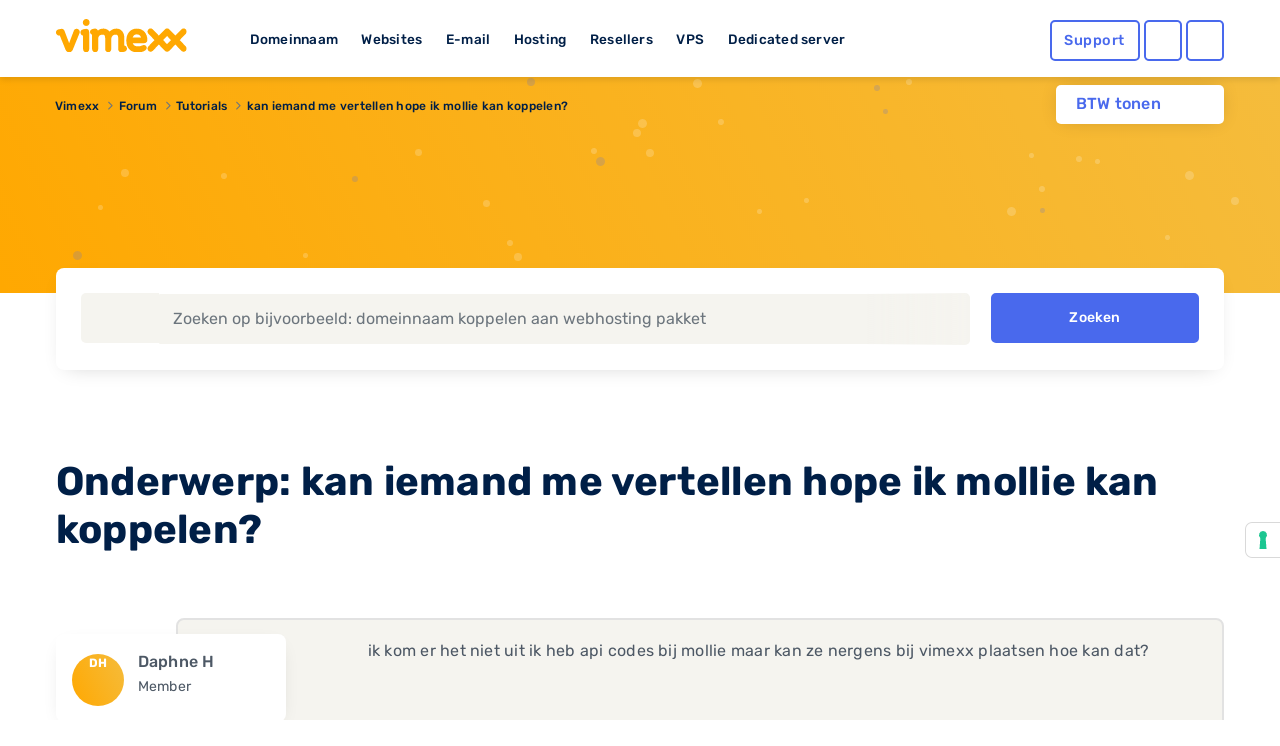

--- FILE ---
content_type: text/html; charset=utf-8
request_url: https://www.google.com/recaptcha/api2/anchor?ar=1&k=6Lcz_WEUAAAAAA7EI5Ljk6gTKGMwxI-2WkC44tlC&co=aHR0cHM6Ly93d3cudmltZXh4Lm5sOjQ0Mw..&hl=en&v=PoyoqOPhxBO7pBk68S4YbpHZ&size=invisible&anchor-ms=20000&execute-ms=30000&cb=vffelefa50gz
body_size: 49316
content:
<!DOCTYPE HTML><html dir="ltr" lang="en"><head><meta http-equiv="Content-Type" content="text/html; charset=UTF-8">
<meta http-equiv="X-UA-Compatible" content="IE=edge">
<title>reCAPTCHA</title>
<style type="text/css">
/* cyrillic-ext */
@font-face {
  font-family: 'Roboto';
  font-style: normal;
  font-weight: 400;
  font-stretch: 100%;
  src: url(//fonts.gstatic.com/s/roboto/v48/KFO7CnqEu92Fr1ME7kSn66aGLdTylUAMa3GUBHMdazTgWw.woff2) format('woff2');
  unicode-range: U+0460-052F, U+1C80-1C8A, U+20B4, U+2DE0-2DFF, U+A640-A69F, U+FE2E-FE2F;
}
/* cyrillic */
@font-face {
  font-family: 'Roboto';
  font-style: normal;
  font-weight: 400;
  font-stretch: 100%;
  src: url(//fonts.gstatic.com/s/roboto/v48/KFO7CnqEu92Fr1ME7kSn66aGLdTylUAMa3iUBHMdazTgWw.woff2) format('woff2');
  unicode-range: U+0301, U+0400-045F, U+0490-0491, U+04B0-04B1, U+2116;
}
/* greek-ext */
@font-face {
  font-family: 'Roboto';
  font-style: normal;
  font-weight: 400;
  font-stretch: 100%;
  src: url(//fonts.gstatic.com/s/roboto/v48/KFO7CnqEu92Fr1ME7kSn66aGLdTylUAMa3CUBHMdazTgWw.woff2) format('woff2');
  unicode-range: U+1F00-1FFF;
}
/* greek */
@font-face {
  font-family: 'Roboto';
  font-style: normal;
  font-weight: 400;
  font-stretch: 100%;
  src: url(//fonts.gstatic.com/s/roboto/v48/KFO7CnqEu92Fr1ME7kSn66aGLdTylUAMa3-UBHMdazTgWw.woff2) format('woff2');
  unicode-range: U+0370-0377, U+037A-037F, U+0384-038A, U+038C, U+038E-03A1, U+03A3-03FF;
}
/* math */
@font-face {
  font-family: 'Roboto';
  font-style: normal;
  font-weight: 400;
  font-stretch: 100%;
  src: url(//fonts.gstatic.com/s/roboto/v48/KFO7CnqEu92Fr1ME7kSn66aGLdTylUAMawCUBHMdazTgWw.woff2) format('woff2');
  unicode-range: U+0302-0303, U+0305, U+0307-0308, U+0310, U+0312, U+0315, U+031A, U+0326-0327, U+032C, U+032F-0330, U+0332-0333, U+0338, U+033A, U+0346, U+034D, U+0391-03A1, U+03A3-03A9, U+03B1-03C9, U+03D1, U+03D5-03D6, U+03F0-03F1, U+03F4-03F5, U+2016-2017, U+2034-2038, U+203C, U+2040, U+2043, U+2047, U+2050, U+2057, U+205F, U+2070-2071, U+2074-208E, U+2090-209C, U+20D0-20DC, U+20E1, U+20E5-20EF, U+2100-2112, U+2114-2115, U+2117-2121, U+2123-214F, U+2190, U+2192, U+2194-21AE, U+21B0-21E5, U+21F1-21F2, U+21F4-2211, U+2213-2214, U+2216-22FF, U+2308-230B, U+2310, U+2319, U+231C-2321, U+2336-237A, U+237C, U+2395, U+239B-23B7, U+23D0, U+23DC-23E1, U+2474-2475, U+25AF, U+25B3, U+25B7, U+25BD, U+25C1, U+25CA, U+25CC, U+25FB, U+266D-266F, U+27C0-27FF, U+2900-2AFF, U+2B0E-2B11, U+2B30-2B4C, U+2BFE, U+3030, U+FF5B, U+FF5D, U+1D400-1D7FF, U+1EE00-1EEFF;
}
/* symbols */
@font-face {
  font-family: 'Roboto';
  font-style: normal;
  font-weight: 400;
  font-stretch: 100%;
  src: url(//fonts.gstatic.com/s/roboto/v48/KFO7CnqEu92Fr1ME7kSn66aGLdTylUAMaxKUBHMdazTgWw.woff2) format('woff2');
  unicode-range: U+0001-000C, U+000E-001F, U+007F-009F, U+20DD-20E0, U+20E2-20E4, U+2150-218F, U+2190, U+2192, U+2194-2199, U+21AF, U+21E6-21F0, U+21F3, U+2218-2219, U+2299, U+22C4-22C6, U+2300-243F, U+2440-244A, U+2460-24FF, U+25A0-27BF, U+2800-28FF, U+2921-2922, U+2981, U+29BF, U+29EB, U+2B00-2BFF, U+4DC0-4DFF, U+FFF9-FFFB, U+10140-1018E, U+10190-1019C, U+101A0, U+101D0-101FD, U+102E0-102FB, U+10E60-10E7E, U+1D2C0-1D2D3, U+1D2E0-1D37F, U+1F000-1F0FF, U+1F100-1F1AD, U+1F1E6-1F1FF, U+1F30D-1F30F, U+1F315, U+1F31C, U+1F31E, U+1F320-1F32C, U+1F336, U+1F378, U+1F37D, U+1F382, U+1F393-1F39F, U+1F3A7-1F3A8, U+1F3AC-1F3AF, U+1F3C2, U+1F3C4-1F3C6, U+1F3CA-1F3CE, U+1F3D4-1F3E0, U+1F3ED, U+1F3F1-1F3F3, U+1F3F5-1F3F7, U+1F408, U+1F415, U+1F41F, U+1F426, U+1F43F, U+1F441-1F442, U+1F444, U+1F446-1F449, U+1F44C-1F44E, U+1F453, U+1F46A, U+1F47D, U+1F4A3, U+1F4B0, U+1F4B3, U+1F4B9, U+1F4BB, U+1F4BF, U+1F4C8-1F4CB, U+1F4D6, U+1F4DA, U+1F4DF, U+1F4E3-1F4E6, U+1F4EA-1F4ED, U+1F4F7, U+1F4F9-1F4FB, U+1F4FD-1F4FE, U+1F503, U+1F507-1F50B, U+1F50D, U+1F512-1F513, U+1F53E-1F54A, U+1F54F-1F5FA, U+1F610, U+1F650-1F67F, U+1F687, U+1F68D, U+1F691, U+1F694, U+1F698, U+1F6AD, U+1F6B2, U+1F6B9-1F6BA, U+1F6BC, U+1F6C6-1F6CF, U+1F6D3-1F6D7, U+1F6E0-1F6EA, U+1F6F0-1F6F3, U+1F6F7-1F6FC, U+1F700-1F7FF, U+1F800-1F80B, U+1F810-1F847, U+1F850-1F859, U+1F860-1F887, U+1F890-1F8AD, U+1F8B0-1F8BB, U+1F8C0-1F8C1, U+1F900-1F90B, U+1F93B, U+1F946, U+1F984, U+1F996, U+1F9E9, U+1FA00-1FA6F, U+1FA70-1FA7C, U+1FA80-1FA89, U+1FA8F-1FAC6, U+1FACE-1FADC, U+1FADF-1FAE9, U+1FAF0-1FAF8, U+1FB00-1FBFF;
}
/* vietnamese */
@font-face {
  font-family: 'Roboto';
  font-style: normal;
  font-weight: 400;
  font-stretch: 100%;
  src: url(//fonts.gstatic.com/s/roboto/v48/KFO7CnqEu92Fr1ME7kSn66aGLdTylUAMa3OUBHMdazTgWw.woff2) format('woff2');
  unicode-range: U+0102-0103, U+0110-0111, U+0128-0129, U+0168-0169, U+01A0-01A1, U+01AF-01B0, U+0300-0301, U+0303-0304, U+0308-0309, U+0323, U+0329, U+1EA0-1EF9, U+20AB;
}
/* latin-ext */
@font-face {
  font-family: 'Roboto';
  font-style: normal;
  font-weight: 400;
  font-stretch: 100%;
  src: url(//fonts.gstatic.com/s/roboto/v48/KFO7CnqEu92Fr1ME7kSn66aGLdTylUAMa3KUBHMdazTgWw.woff2) format('woff2');
  unicode-range: U+0100-02BA, U+02BD-02C5, U+02C7-02CC, U+02CE-02D7, U+02DD-02FF, U+0304, U+0308, U+0329, U+1D00-1DBF, U+1E00-1E9F, U+1EF2-1EFF, U+2020, U+20A0-20AB, U+20AD-20C0, U+2113, U+2C60-2C7F, U+A720-A7FF;
}
/* latin */
@font-face {
  font-family: 'Roboto';
  font-style: normal;
  font-weight: 400;
  font-stretch: 100%;
  src: url(//fonts.gstatic.com/s/roboto/v48/KFO7CnqEu92Fr1ME7kSn66aGLdTylUAMa3yUBHMdazQ.woff2) format('woff2');
  unicode-range: U+0000-00FF, U+0131, U+0152-0153, U+02BB-02BC, U+02C6, U+02DA, U+02DC, U+0304, U+0308, U+0329, U+2000-206F, U+20AC, U+2122, U+2191, U+2193, U+2212, U+2215, U+FEFF, U+FFFD;
}
/* cyrillic-ext */
@font-face {
  font-family: 'Roboto';
  font-style: normal;
  font-weight: 500;
  font-stretch: 100%;
  src: url(//fonts.gstatic.com/s/roboto/v48/KFO7CnqEu92Fr1ME7kSn66aGLdTylUAMa3GUBHMdazTgWw.woff2) format('woff2');
  unicode-range: U+0460-052F, U+1C80-1C8A, U+20B4, U+2DE0-2DFF, U+A640-A69F, U+FE2E-FE2F;
}
/* cyrillic */
@font-face {
  font-family: 'Roboto';
  font-style: normal;
  font-weight: 500;
  font-stretch: 100%;
  src: url(//fonts.gstatic.com/s/roboto/v48/KFO7CnqEu92Fr1ME7kSn66aGLdTylUAMa3iUBHMdazTgWw.woff2) format('woff2');
  unicode-range: U+0301, U+0400-045F, U+0490-0491, U+04B0-04B1, U+2116;
}
/* greek-ext */
@font-face {
  font-family: 'Roboto';
  font-style: normal;
  font-weight: 500;
  font-stretch: 100%;
  src: url(//fonts.gstatic.com/s/roboto/v48/KFO7CnqEu92Fr1ME7kSn66aGLdTylUAMa3CUBHMdazTgWw.woff2) format('woff2');
  unicode-range: U+1F00-1FFF;
}
/* greek */
@font-face {
  font-family: 'Roboto';
  font-style: normal;
  font-weight: 500;
  font-stretch: 100%;
  src: url(//fonts.gstatic.com/s/roboto/v48/KFO7CnqEu92Fr1ME7kSn66aGLdTylUAMa3-UBHMdazTgWw.woff2) format('woff2');
  unicode-range: U+0370-0377, U+037A-037F, U+0384-038A, U+038C, U+038E-03A1, U+03A3-03FF;
}
/* math */
@font-face {
  font-family: 'Roboto';
  font-style: normal;
  font-weight: 500;
  font-stretch: 100%;
  src: url(//fonts.gstatic.com/s/roboto/v48/KFO7CnqEu92Fr1ME7kSn66aGLdTylUAMawCUBHMdazTgWw.woff2) format('woff2');
  unicode-range: U+0302-0303, U+0305, U+0307-0308, U+0310, U+0312, U+0315, U+031A, U+0326-0327, U+032C, U+032F-0330, U+0332-0333, U+0338, U+033A, U+0346, U+034D, U+0391-03A1, U+03A3-03A9, U+03B1-03C9, U+03D1, U+03D5-03D6, U+03F0-03F1, U+03F4-03F5, U+2016-2017, U+2034-2038, U+203C, U+2040, U+2043, U+2047, U+2050, U+2057, U+205F, U+2070-2071, U+2074-208E, U+2090-209C, U+20D0-20DC, U+20E1, U+20E5-20EF, U+2100-2112, U+2114-2115, U+2117-2121, U+2123-214F, U+2190, U+2192, U+2194-21AE, U+21B0-21E5, U+21F1-21F2, U+21F4-2211, U+2213-2214, U+2216-22FF, U+2308-230B, U+2310, U+2319, U+231C-2321, U+2336-237A, U+237C, U+2395, U+239B-23B7, U+23D0, U+23DC-23E1, U+2474-2475, U+25AF, U+25B3, U+25B7, U+25BD, U+25C1, U+25CA, U+25CC, U+25FB, U+266D-266F, U+27C0-27FF, U+2900-2AFF, U+2B0E-2B11, U+2B30-2B4C, U+2BFE, U+3030, U+FF5B, U+FF5D, U+1D400-1D7FF, U+1EE00-1EEFF;
}
/* symbols */
@font-face {
  font-family: 'Roboto';
  font-style: normal;
  font-weight: 500;
  font-stretch: 100%;
  src: url(//fonts.gstatic.com/s/roboto/v48/KFO7CnqEu92Fr1ME7kSn66aGLdTylUAMaxKUBHMdazTgWw.woff2) format('woff2');
  unicode-range: U+0001-000C, U+000E-001F, U+007F-009F, U+20DD-20E0, U+20E2-20E4, U+2150-218F, U+2190, U+2192, U+2194-2199, U+21AF, U+21E6-21F0, U+21F3, U+2218-2219, U+2299, U+22C4-22C6, U+2300-243F, U+2440-244A, U+2460-24FF, U+25A0-27BF, U+2800-28FF, U+2921-2922, U+2981, U+29BF, U+29EB, U+2B00-2BFF, U+4DC0-4DFF, U+FFF9-FFFB, U+10140-1018E, U+10190-1019C, U+101A0, U+101D0-101FD, U+102E0-102FB, U+10E60-10E7E, U+1D2C0-1D2D3, U+1D2E0-1D37F, U+1F000-1F0FF, U+1F100-1F1AD, U+1F1E6-1F1FF, U+1F30D-1F30F, U+1F315, U+1F31C, U+1F31E, U+1F320-1F32C, U+1F336, U+1F378, U+1F37D, U+1F382, U+1F393-1F39F, U+1F3A7-1F3A8, U+1F3AC-1F3AF, U+1F3C2, U+1F3C4-1F3C6, U+1F3CA-1F3CE, U+1F3D4-1F3E0, U+1F3ED, U+1F3F1-1F3F3, U+1F3F5-1F3F7, U+1F408, U+1F415, U+1F41F, U+1F426, U+1F43F, U+1F441-1F442, U+1F444, U+1F446-1F449, U+1F44C-1F44E, U+1F453, U+1F46A, U+1F47D, U+1F4A3, U+1F4B0, U+1F4B3, U+1F4B9, U+1F4BB, U+1F4BF, U+1F4C8-1F4CB, U+1F4D6, U+1F4DA, U+1F4DF, U+1F4E3-1F4E6, U+1F4EA-1F4ED, U+1F4F7, U+1F4F9-1F4FB, U+1F4FD-1F4FE, U+1F503, U+1F507-1F50B, U+1F50D, U+1F512-1F513, U+1F53E-1F54A, U+1F54F-1F5FA, U+1F610, U+1F650-1F67F, U+1F687, U+1F68D, U+1F691, U+1F694, U+1F698, U+1F6AD, U+1F6B2, U+1F6B9-1F6BA, U+1F6BC, U+1F6C6-1F6CF, U+1F6D3-1F6D7, U+1F6E0-1F6EA, U+1F6F0-1F6F3, U+1F6F7-1F6FC, U+1F700-1F7FF, U+1F800-1F80B, U+1F810-1F847, U+1F850-1F859, U+1F860-1F887, U+1F890-1F8AD, U+1F8B0-1F8BB, U+1F8C0-1F8C1, U+1F900-1F90B, U+1F93B, U+1F946, U+1F984, U+1F996, U+1F9E9, U+1FA00-1FA6F, U+1FA70-1FA7C, U+1FA80-1FA89, U+1FA8F-1FAC6, U+1FACE-1FADC, U+1FADF-1FAE9, U+1FAF0-1FAF8, U+1FB00-1FBFF;
}
/* vietnamese */
@font-face {
  font-family: 'Roboto';
  font-style: normal;
  font-weight: 500;
  font-stretch: 100%;
  src: url(//fonts.gstatic.com/s/roboto/v48/KFO7CnqEu92Fr1ME7kSn66aGLdTylUAMa3OUBHMdazTgWw.woff2) format('woff2');
  unicode-range: U+0102-0103, U+0110-0111, U+0128-0129, U+0168-0169, U+01A0-01A1, U+01AF-01B0, U+0300-0301, U+0303-0304, U+0308-0309, U+0323, U+0329, U+1EA0-1EF9, U+20AB;
}
/* latin-ext */
@font-face {
  font-family: 'Roboto';
  font-style: normal;
  font-weight: 500;
  font-stretch: 100%;
  src: url(//fonts.gstatic.com/s/roboto/v48/KFO7CnqEu92Fr1ME7kSn66aGLdTylUAMa3KUBHMdazTgWw.woff2) format('woff2');
  unicode-range: U+0100-02BA, U+02BD-02C5, U+02C7-02CC, U+02CE-02D7, U+02DD-02FF, U+0304, U+0308, U+0329, U+1D00-1DBF, U+1E00-1E9F, U+1EF2-1EFF, U+2020, U+20A0-20AB, U+20AD-20C0, U+2113, U+2C60-2C7F, U+A720-A7FF;
}
/* latin */
@font-face {
  font-family: 'Roboto';
  font-style: normal;
  font-weight: 500;
  font-stretch: 100%;
  src: url(//fonts.gstatic.com/s/roboto/v48/KFO7CnqEu92Fr1ME7kSn66aGLdTylUAMa3yUBHMdazQ.woff2) format('woff2');
  unicode-range: U+0000-00FF, U+0131, U+0152-0153, U+02BB-02BC, U+02C6, U+02DA, U+02DC, U+0304, U+0308, U+0329, U+2000-206F, U+20AC, U+2122, U+2191, U+2193, U+2212, U+2215, U+FEFF, U+FFFD;
}
/* cyrillic-ext */
@font-face {
  font-family: 'Roboto';
  font-style: normal;
  font-weight: 900;
  font-stretch: 100%;
  src: url(//fonts.gstatic.com/s/roboto/v48/KFO7CnqEu92Fr1ME7kSn66aGLdTylUAMa3GUBHMdazTgWw.woff2) format('woff2');
  unicode-range: U+0460-052F, U+1C80-1C8A, U+20B4, U+2DE0-2DFF, U+A640-A69F, U+FE2E-FE2F;
}
/* cyrillic */
@font-face {
  font-family: 'Roboto';
  font-style: normal;
  font-weight: 900;
  font-stretch: 100%;
  src: url(//fonts.gstatic.com/s/roboto/v48/KFO7CnqEu92Fr1ME7kSn66aGLdTylUAMa3iUBHMdazTgWw.woff2) format('woff2');
  unicode-range: U+0301, U+0400-045F, U+0490-0491, U+04B0-04B1, U+2116;
}
/* greek-ext */
@font-face {
  font-family: 'Roboto';
  font-style: normal;
  font-weight: 900;
  font-stretch: 100%;
  src: url(//fonts.gstatic.com/s/roboto/v48/KFO7CnqEu92Fr1ME7kSn66aGLdTylUAMa3CUBHMdazTgWw.woff2) format('woff2');
  unicode-range: U+1F00-1FFF;
}
/* greek */
@font-face {
  font-family: 'Roboto';
  font-style: normal;
  font-weight: 900;
  font-stretch: 100%;
  src: url(//fonts.gstatic.com/s/roboto/v48/KFO7CnqEu92Fr1ME7kSn66aGLdTylUAMa3-UBHMdazTgWw.woff2) format('woff2');
  unicode-range: U+0370-0377, U+037A-037F, U+0384-038A, U+038C, U+038E-03A1, U+03A3-03FF;
}
/* math */
@font-face {
  font-family: 'Roboto';
  font-style: normal;
  font-weight: 900;
  font-stretch: 100%;
  src: url(//fonts.gstatic.com/s/roboto/v48/KFO7CnqEu92Fr1ME7kSn66aGLdTylUAMawCUBHMdazTgWw.woff2) format('woff2');
  unicode-range: U+0302-0303, U+0305, U+0307-0308, U+0310, U+0312, U+0315, U+031A, U+0326-0327, U+032C, U+032F-0330, U+0332-0333, U+0338, U+033A, U+0346, U+034D, U+0391-03A1, U+03A3-03A9, U+03B1-03C9, U+03D1, U+03D5-03D6, U+03F0-03F1, U+03F4-03F5, U+2016-2017, U+2034-2038, U+203C, U+2040, U+2043, U+2047, U+2050, U+2057, U+205F, U+2070-2071, U+2074-208E, U+2090-209C, U+20D0-20DC, U+20E1, U+20E5-20EF, U+2100-2112, U+2114-2115, U+2117-2121, U+2123-214F, U+2190, U+2192, U+2194-21AE, U+21B0-21E5, U+21F1-21F2, U+21F4-2211, U+2213-2214, U+2216-22FF, U+2308-230B, U+2310, U+2319, U+231C-2321, U+2336-237A, U+237C, U+2395, U+239B-23B7, U+23D0, U+23DC-23E1, U+2474-2475, U+25AF, U+25B3, U+25B7, U+25BD, U+25C1, U+25CA, U+25CC, U+25FB, U+266D-266F, U+27C0-27FF, U+2900-2AFF, U+2B0E-2B11, U+2B30-2B4C, U+2BFE, U+3030, U+FF5B, U+FF5D, U+1D400-1D7FF, U+1EE00-1EEFF;
}
/* symbols */
@font-face {
  font-family: 'Roboto';
  font-style: normal;
  font-weight: 900;
  font-stretch: 100%;
  src: url(//fonts.gstatic.com/s/roboto/v48/KFO7CnqEu92Fr1ME7kSn66aGLdTylUAMaxKUBHMdazTgWw.woff2) format('woff2');
  unicode-range: U+0001-000C, U+000E-001F, U+007F-009F, U+20DD-20E0, U+20E2-20E4, U+2150-218F, U+2190, U+2192, U+2194-2199, U+21AF, U+21E6-21F0, U+21F3, U+2218-2219, U+2299, U+22C4-22C6, U+2300-243F, U+2440-244A, U+2460-24FF, U+25A0-27BF, U+2800-28FF, U+2921-2922, U+2981, U+29BF, U+29EB, U+2B00-2BFF, U+4DC0-4DFF, U+FFF9-FFFB, U+10140-1018E, U+10190-1019C, U+101A0, U+101D0-101FD, U+102E0-102FB, U+10E60-10E7E, U+1D2C0-1D2D3, U+1D2E0-1D37F, U+1F000-1F0FF, U+1F100-1F1AD, U+1F1E6-1F1FF, U+1F30D-1F30F, U+1F315, U+1F31C, U+1F31E, U+1F320-1F32C, U+1F336, U+1F378, U+1F37D, U+1F382, U+1F393-1F39F, U+1F3A7-1F3A8, U+1F3AC-1F3AF, U+1F3C2, U+1F3C4-1F3C6, U+1F3CA-1F3CE, U+1F3D4-1F3E0, U+1F3ED, U+1F3F1-1F3F3, U+1F3F5-1F3F7, U+1F408, U+1F415, U+1F41F, U+1F426, U+1F43F, U+1F441-1F442, U+1F444, U+1F446-1F449, U+1F44C-1F44E, U+1F453, U+1F46A, U+1F47D, U+1F4A3, U+1F4B0, U+1F4B3, U+1F4B9, U+1F4BB, U+1F4BF, U+1F4C8-1F4CB, U+1F4D6, U+1F4DA, U+1F4DF, U+1F4E3-1F4E6, U+1F4EA-1F4ED, U+1F4F7, U+1F4F9-1F4FB, U+1F4FD-1F4FE, U+1F503, U+1F507-1F50B, U+1F50D, U+1F512-1F513, U+1F53E-1F54A, U+1F54F-1F5FA, U+1F610, U+1F650-1F67F, U+1F687, U+1F68D, U+1F691, U+1F694, U+1F698, U+1F6AD, U+1F6B2, U+1F6B9-1F6BA, U+1F6BC, U+1F6C6-1F6CF, U+1F6D3-1F6D7, U+1F6E0-1F6EA, U+1F6F0-1F6F3, U+1F6F7-1F6FC, U+1F700-1F7FF, U+1F800-1F80B, U+1F810-1F847, U+1F850-1F859, U+1F860-1F887, U+1F890-1F8AD, U+1F8B0-1F8BB, U+1F8C0-1F8C1, U+1F900-1F90B, U+1F93B, U+1F946, U+1F984, U+1F996, U+1F9E9, U+1FA00-1FA6F, U+1FA70-1FA7C, U+1FA80-1FA89, U+1FA8F-1FAC6, U+1FACE-1FADC, U+1FADF-1FAE9, U+1FAF0-1FAF8, U+1FB00-1FBFF;
}
/* vietnamese */
@font-face {
  font-family: 'Roboto';
  font-style: normal;
  font-weight: 900;
  font-stretch: 100%;
  src: url(//fonts.gstatic.com/s/roboto/v48/KFO7CnqEu92Fr1ME7kSn66aGLdTylUAMa3OUBHMdazTgWw.woff2) format('woff2');
  unicode-range: U+0102-0103, U+0110-0111, U+0128-0129, U+0168-0169, U+01A0-01A1, U+01AF-01B0, U+0300-0301, U+0303-0304, U+0308-0309, U+0323, U+0329, U+1EA0-1EF9, U+20AB;
}
/* latin-ext */
@font-face {
  font-family: 'Roboto';
  font-style: normal;
  font-weight: 900;
  font-stretch: 100%;
  src: url(//fonts.gstatic.com/s/roboto/v48/KFO7CnqEu92Fr1ME7kSn66aGLdTylUAMa3KUBHMdazTgWw.woff2) format('woff2');
  unicode-range: U+0100-02BA, U+02BD-02C5, U+02C7-02CC, U+02CE-02D7, U+02DD-02FF, U+0304, U+0308, U+0329, U+1D00-1DBF, U+1E00-1E9F, U+1EF2-1EFF, U+2020, U+20A0-20AB, U+20AD-20C0, U+2113, U+2C60-2C7F, U+A720-A7FF;
}
/* latin */
@font-face {
  font-family: 'Roboto';
  font-style: normal;
  font-weight: 900;
  font-stretch: 100%;
  src: url(//fonts.gstatic.com/s/roboto/v48/KFO7CnqEu92Fr1ME7kSn66aGLdTylUAMa3yUBHMdazQ.woff2) format('woff2');
  unicode-range: U+0000-00FF, U+0131, U+0152-0153, U+02BB-02BC, U+02C6, U+02DA, U+02DC, U+0304, U+0308, U+0329, U+2000-206F, U+20AC, U+2122, U+2191, U+2193, U+2212, U+2215, U+FEFF, U+FFFD;
}

</style>
<link rel="stylesheet" type="text/css" href="https://www.gstatic.com/recaptcha/releases/PoyoqOPhxBO7pBk68S4YbpHZ/styles__ltr.css">
<script nonce="RqN3qpixPjuKeTQsU9-oyQ" type="text/javascript">window['__recaptcha_api'] = 'https://www.google.com/recaptcha/api2/';</script>
<script type="text/javascript" src="https://www.gstatic.com/recaptcha/releases/PoyoqOPhxBO7pBk68S4YbpHZ/recaptcha__en.js" nonce="RqN3qpixPjuKeTQsU9-oyQ">
      
    </script></head>
<body><div id="rc-anchor-alert" class="rc-anchor-alert"></div>
<input type="hidden" id="recaptcha-token" value="[base64]">
<script type="text/javascript" nonce="RqN3qpixPjuKeTQsU9-oyQ">
      recaptcha.anchor.Main.init("[\x22ainput\x22,[\x22bgdata\x22,\x22\x22,\[base64]/[base64]/[base64]/[base64]/[base64]/[base64]/[base64]/[base64]/[base64]/[base64]\\u003d\x22,\[base64]\\u003d\\u003d\x22,\x22K8ONZiwwWwXDk8KLwrXCgn/CtcOLw4ZREcKAPMKswq0Hw63DisK6VsKXw6s1w6cGw5h7WGTDrip+wo4Aw5wLwq/DusOFFcO8wpHDrw49w6ADQsOiTF/CoQ1Gw64jOEtgw6/[base64]/CpMOCbybDlRfCrVsyfsOKw4vCi8KVLARqwok7wr/CpRQFYU7CiT0Fwo9wwol5eHMVKcO+wqPCjcKJwpNEw7rDtcKCExnCocOtwrBswoTCn2fCh8OfFibCjcKvw7N1w5ICwprCg8Kgwp8Vw4rCml3DqMOTwplxOBXCpMKFb1/DuEA/TkPCqMO6JMK8WsOtw65BGsKWw6J2W2dCNTLCoTkSABh+w61CXHE7TDQjOno1w6Myw68BwrsgwqrCsDoiw5Ytw6FzX8OBw6QtEsKXFMO4w455w6Bre1pvwqZwAMKow4R6w7XDoF9+w61VRsKocg5XwoDCvsOJacOFwqwsFBoLMcKHLV/DmB9jwrrDlcOGKXjCrTDCp8ObM8K0SMKpfcO4wpjCjV8TwrsQwrDDim7CksOQO8O2wpzDpMOlw4IGwqBmw5ozEB3CosK6McKAD8ODZVTDnVfDmcK7w5HDv2E7wolRw6rDt8O+wqZDwq/CpMKMY8KRQcKvGMKVUH3Drk1nwobDgk9RWRLCgcO2VllNIMOPC8K8w7FhS0/DjcKiA8OZbDnDqnHCl8Kdw6bCunhxwoAywoFQw5DDtjPCpMKjHQ4qwp0awrzDm8KiwoLCkcOowo1awrDDgsKgw6fDk8KmwoTDpgHCh0F0OzgbwpHDg8OLw5UMUFQhdgbDjBgaJcK/w6gGw4TDksKlw7nDucOyw4Anw5cPK8O7wpEWw7VvPcOkwq7ChGfCmcO6w5fDtsOPGsKxbMOfwqlXPsOHVsOZT3XCqMK8w7XDrAXCoMKOwoMywq/CvcKbwonCsWp6wpPDqcOZFMO+fMOvKcO6N8Ogw6FfwqPCmsOMw77Cs8Oew5HDpMORd8Kpw60Zw4h+KMKpw7Uhwr3DshoPe24Xw7BXwo5sAj9NXcOMwr7Ct8K9w7rCohTDnwwCAMOGd8OgXsOqw73CvMOdTRnDh0dLNRLDl8OyP8OBG34LVsOLBVjDpsOkG8Kwwp/[base64]/wrPCl8KCw4HDjQxAw5PCrMKnfMOmYcKmd8KEI2HCjTPDtMKIB8OkJBQowqxYwprCj2bDpV06JsKtMkvDnFkZwrtvBlbDhH3CmA/[base64]/CR/Cp8O8w4LDnRfDiiUufMKIw5NEw4jDgwACwrPCg3hoLsKgw7lZw6Rdw6lnSsK/[base64]/[base64]/DnXkjNSTDh00iVCTDmsODJ8Ogw6lKw7IMw7ksTT1zH0PCt8K8w5XCvWxbw7LChC/DuTzDm8Kaw7U9BUp/f8K/w4vDu8KPasOXw7xlwpszw6lpN8KvwrNMw7kUwqlWLMOzOB15ZsKWw4wbwrPDjcOvw6UdwpfDi1PDpyLCsMKQMXc8WsO8cMK6IG4Bw7tuwpVew5E/[base64]/w7JWw7UtAMKYw6Q8wrUPPEoEbHd2M8KSYHPDn8K/[base64]/fMK8w4fCjMO8w6ZvwprCs8KlwoQdTC8UFhVSwqB+w7bDqcOZRMKoOA3Cn8KtwrHDncOhOsOrAsOiOMKOJ8K6RAvDlj7CiTXDv1LCmsOSFRPDj13Dj8K/w600wojDmy9Pwq3DosO7WMKDbX0YQQ8qw79lUMKfwqbCkSZ3FsOUwpglw7MKK17Cs3xqc1obEGvCpGZBRT/DhzXDgltbw7HDomF9wpLCk8KES1NnwpbCjsKVwoZjw4dgw7h2d8K9woTChijDmH/CjH5fw4TDn27CjcKNwpwMwr0TTsOhwrbCisOiw4ZIw4cZwoXDlRHDhEZ/[base64]/JD7ClMOoPQFGwrd9SWdQw7cHVX7Cnh7DqwgsNcOMQcKIw6/[base64]/wrLCvcOnZ2HDp8OtU2/Cik0/wr4WwqI2wpIswrgBwqkja0rDtVLDjMOtD3oeBEDDp8K9wpkeaFXDrMOgN17CjTnChsKIB8OtfsKzAsOIwrRvwqXDizvCvBbDqEB8wq3CgMKSaChuw7ZbYsODasONwqJxBcOqD2tLSnVuw5QdOw/DkDHDocORKWjDi8Ofwo/[base64]/dsK1aAjCl0vCk8KNwowoU282wr9Ww7J7OcK/[base64]/ND5PwqPCnxPCugHDugg3PX8Mwq3DoEYUFU7DrFXDkMO8eBxGw4hGThMmVcOYf8OuZwTCsnvDj8Krw7Ufwq4HVWRNwrsnw4TCpgjCvU03McOnJXcQwo9uX8OaAMONwrLDqyxMwq0Sw6LDmkLDj2fDlsOoanzDhg/DsnFJw4l0Uz/DnMK5wqsALsOyw6zDknTCllDCpx5rbcO6fMO7QMOoBCMPHnVRwqQTwpPDty4iGsONwrrDi8KvwocWbcOhNsKDw7ZIwoweUcOew7/DmybDj2fCsMOCbSHCj8K/K8KjwqLCkGQ3I1vDkT/CmcOGw49jHcOOMsKvwrdSw4NUY2zCgsOWBMKsDSpzw7zDhXBKw710SjjDmRJ/w4d/[base64]/DqcOBwrvClBJFw4LDj8ORw5jCkMOZLMOXemzCjcKfwqPCk8OdwoZnwrjChTwzdFNrw4/DrcK6KQg6DcO7w4NFeEHCn8OsE2PCnENIwrRrwod6w6xIGBQVw67DqcKhEwzDvRU4wrrCvAtRT8KRw7vCncKZw4Nkw5xNUsObG0PCvCPDv2gGHsKdwocNw4bCi3d7wrVrCcKRwqHChcKGUHnDkVkDw4rCrEt/[base64]/wqjDixbDnsOdZ8KGwp/DmMOAOsOOMyLDtDBxRsOiR17Dh8OPTcKfAcKawpzCicKfw5ZTwpLCrnbDhTlJRShEURjCknfDmcONScOsw6bCi8K/wovCgcOXwphWbl0UNDcrR3IQYsOYw5HCvg7DnGVkwrhmw7jDoMK/w6Mew7bCssKObzMaw4AqYMKPQXzDpsOOLsKOTAtiw7bDmQzDksOwcz1oBMOAwpDClCgGwr/Cp8OMw49QwrvCiThOSsK4csOnAjLDt8KvVWlUwoMHIsOwOFnDtlVIwrsxwoAvwoFUZjjCvirCoyjDsxzDtkDDs8OqPQdbeD08wo/[base64]/DpQ7CgRvDqcKHwpvCocORwphKwoMaw6LDsELCmMOswrDCiXrDuMKjOWIcwoUzw6pFU8OzwpYcf8KIw4TDtyrDnlvDlDIrw6cwwpbDhTbCicKLV8O6wqXClMKEw4EKLhDDnBMBwrFsw4wGw5lLw6R1P8K2HAbCg8Odw4fCqMK8aWZWwrJyRypAw4TDjGDCgFY/XMOIVXPCuVfCicOMw43DsVMFwpPCucKzw4J3acKZwrrCnTDDjgnCnxUAwovCrl7DjXNXIcK+M8Oowo3DgRDCnSHDocORw7wHwokIWcOdw5QuwqgBeMKcw7s9HsKpCVZFG8KlXMOLUF1kwoRMw6XCpcOOwoNNwozCiA3CsA5SZz7Cmx/DpcOlw7JgwoLCjzDDsw9hwrjDoMKBwrPCrjIXw5HDonDCicKtYcO1w5zDq8KgworDi2I1wrpZwr/CtcOMS8ObwrvCgRZoVDhDTMOzwoFUWiUAwphZLcK3w5zCvMOdNSDDv8OveMKcesKgOVhzwojCscKeKVXCscKGcR/CssOjPMKMwqQZOwvCjMKmw5XCjsOSe8Oswrw+w5QjXlMQIkVYw6bCo8OrQF1fH8O7w5HCncOqw75fwoLDmnRxOMK7w7p5cgHCjMKYwqbCmG3DgVrDpsKKw7x5ZzFPwpcww6PDm8KZw5d7wpjCkgUrwo/[base64]/[base64]/[base64]/w7vDucOYwr9gOcOCIShFX1ENQjbCv0DCiwXDjkfDmVwqBsO8NMODwq3DgTPCs3jDl8KxbzLDscO6D8OrwpHCncK+asKjMcKNw4VfEVkvw6/[base64]/[base64]/[base64]/DkU7CsMKWwofDp8OOFcOSw6BXwrvCncKdFcKOQ8OsAGtWw5loKMOJwpxnw6jConXCmMOYP8KZwp7DgG3DvmXCs8KJPFhTwpQwWAjCl0rDsjDCpsKwDgRLwrPDqVHDt8O7w6LDlcOTB38WecOtw4/[base64]/CsR44VcKQw6nCsTMYQibDpS0gGMO1w6zDnsKbNcOKw7tcw4siwobCgi1ow5AQCSFsFw1HMcO5IMOQwqhwwo3Ds8K/wqtBAcO9wrljWcKtwos7Dn0xwq5iwqLCk8OZNsKZwpPDtMO5w7/[base64]/Dh8KPwoDCiWLCryTCjsOORFXDnsOuWVPCv8KNw5sjw4LCsHRiw6PCr1rDuWzDu8O2w5bClGccw6/CuMKWwqXDlC/[base64]/CscOawqcrw5nDhMOWw6NnAjAeZ8K7w4LCmgvDpn/CusOaPsKmwr7Ci3rCm8KfDMKhw7k+KjQfe8Oiw4tcNBHDrsORIcKxw5rCukgMXizCgDgtwqxow5nDgSzCrxk3wqbDk8K+w6ddwprCpnA/CsOpbEkJw4IkQsKeeHjChcKuPVTDoHMuw4p9eMKPecOhw4FFXsK4fB7DmUp7wrAmwplQbntKTsK2MsODwo8WJ8KcR8OFO3kjw7rCjwXDo8KTw41XAjopVD0hw7DDqMOaw4HCt8OQdEfCpzJOcsKaw4dRcMOfw4/CohYow5nDrcKnNhtwwo4wbsOvC8K7wppbPlHDv2tDasOWPwTCmcOzCcKDXULDs3DDrMOeVAMPw5dGwrbCjAnCpxfCiyvCgMOUwojCi8OEPsOew4BbCcOzw6lPwrdtEsO8ESnDiD0iwoHDhcK/w6PDrkbCgFjCizdiMMOxVsKrCBLDl8O+w6xyw64EfjDCnArDocKtwrrCjMKswqjDrsKzwovChlLDpBkBEwXClQBNwpTDo8OZD18wPhBXw5rCtsOhw7MQQMO7ZcK4UWgawrPDvsKPwp3CoMK7ZxjDmcKpw5xZw5LCgT1hLsK0w6ZQBznCt8OKDcO/GnnCtnoaWlsTfMODY8Kawqo/[base64]/Jk3CqWHCkHokw6LDkAjDvVTCjcKiZMO0wpVfwrDCo3rCvX/Di8KYJDLDiMOvQcKEw6vCnmphBG/Cp8OLQVXCpGpIw7fDu8OycW3DhcOgwqQUw7UcHsK6d8KxeS/Dm0HCjjAYw75+SV/CmcK6w53Ct8OWw7jCm8O5w4FxwqJ6wpjDosK1wp/DnMO+wpE1w5PCujrCnCxQw4TDtsKhw5jDm8OswqbDhMKKVF7DicKRJEZXKsO3DcK+IFbCvcKhw7Ecw4jCp8Ovw4vCihRfTsOSMMK+wrPCtMK8MxfCjjl1w4fDgsKRwqXDqcK3wo8Yw70IwozDnsONwrfDtsKEAsKzbT7Di8KBLsKMVhjDhsK/FEfCtMOub1HCs8KrS8OdbMOxwrIFw4kVwrxJwrjDkC3CvMOpecKww6/DkFXDhUAcMBfCq3Edb2/DjjbCjXDDnhjDsMK7w5FEw7bCi8OmwoYIwqILA3chwqoYDsO7QMKsPsKlwqUcw6ofw5TDiBLCrsKESsK7w63CgcOEwrxUamjDrB3Cj8O/w6XDmmMENRRlwqFhU8K2w7pgD8OtwqZWwp0NX8OCKBhDwo7Dv8KJL8Oiw6ZoXhjCrSzCojLCniAodRDCg3DDqcOQSXxbw4d6wqTDmE4sRWQYZsKCQC/CsMO4S8O4wqNRFsOEw7glw4zDuMOrw59ew7ALw61EWsKgwr1vCRvDnnhFwrEyw6nCt8O5OxMsb8OLFRbDlHnCkwlIIBkgwq5SwqrChATDog3Ck3howofDskXDs21cwrdXwoLCiAPDgsK5w7ITGlQ9F8Kzw4nDoMOiwrbDjcKcwrXCuHg5VsOEw786w6/Dh8K6I2U4wrnDr2R+esOyw5LCscOfDMOTwoUfEsOZJ8KHa2Ndw6UKLMOYw5/DlyvCj8OPZBgAbho5w4nCnQx5wrPDtVp4fcKhwqFcUcOPw7zDpHzDucOmwrHDk3xpeSjDhMKAb1/[base64]/Ct8ObVMOLw7bCkgcywq7CscOgw6fDl8K3wqDCnGcWM8OFCHhfw7HCsMK2wobDrMKSworDr8KpwqIjw5tfcsK8w6HCu0cLRVcDw485LsKbwp7CisKdwqpxwrPDqMONYsOUwpTCi8O/[base64]/DnsKiwp92wqbDgCXCt1zCtETCpsKRw5/[base64]/M24Uw7DCm8OUwqkbw713w6nCicKiwrMFwpgawobCnEjCrxDCkcKXw7XDnT7Clm/[base64]/DiiJVF8O7wonDrSkCbsOtwoJgwoVdGzIfw6x0NCFJwoE0w59kSRhlw43DpMOQwoIEw7hSAB/[base64]/DocOaLMKPw7nDvcKSw4pbw47Di8O3woMWwrvCqcOzw5PDsQcDw4XCoRbDvMKiGWrCkwDDqzzCjzVGJMK/H0XDqAxAw7FuwoVfwpLDrGg9wphcwqfDqsKAw5hJwqnDrcK0DBl2IMKmW8OuNMKtwoXCvXrCt3HCnwtXwpHCg1bDhQkMEcKNw77CgsO4w6jCncOtw63Ck8OrUsKGwoPDq1rDgyTDkMOpEcK1HcK2exZRw5/ClzTDiMOSS8OBVsKUYBg3WMKNXMODRFTDmEB6aMKOw5nDicO1w4fCm2U5w7AIw4UywoIHwr3CkiHDgTMWw5PDqQXChsOpZx0mw6Vyw7gawrEuN8OzwqloJsOowpnCpsKOB8K9XQkAw53CrsK2fwV+XyzCvsOuw4/DnT/DhwbDrsKWNhHCjMOow7rCuVEqXcKTw7M7Fm5JXMO+wp/[base64]/CqRs0cS7DnsKadMKzWMO/[base64]/DocKawrsuwrpcQmtKw4zCgFZOWMKhwr7CjsK1a8K7w6TDtMKbw5ROTgJNKMKJAsKCwp09LsOnBMOpNcKrw4fDsGTDm2rDjcOPw6nCgMObw6chR8Ouw5TCikE/[base64]/wrsAKzZgw4VGOMOxJcOPwohSwqdKwq/CksK3wrwaBsK/wpPClcKbHWrDs8KxThIKw7hsOV3CscOpEsK7woLDncKmw7jDhjYywoHCn8KuwrdRw4TCrzbCmcOowpDCn8OMwrE/[base64]/DQURVsOpwqPCtTTCi8KoYMKrwpPCqkvCumw7CsKGeWvCrcK2wqhNwp/DgHTClWJYw6lRSAbDssKDDsOdw5HDrit0YnZzTcK8JcKtEhzDqsOHLcKgw6J6dMKqwrtQYsKJwqAPUUnDosOgw4bCrcOlw7EBXR4UwpzDhlUXYXzCtwAZwptow6DDqXV6wo90HzpRw4g7wpLCh8K9w5zDgx5JwpEgS8KNw4IlBMKOwp7Cp8KyS8KJw5ILbnc6w6/[base64]/DqhhUwpzDpcKMw6QgwoUKw5DCm8K+RCofLFXDg1N2BcOfIsORNgjCiMOUam9Vw73DtMOQw7HColnDmsK6TlAKw5FQwoHCkUXDvcO/w4HCisK6wqXCpMKXwrRxd8K+HmAlwr8wTUJDw7sWwpTCqMOuw4NjF8K2WsOHGsKVTmvCg1PCjC54w4vDrcOOeiIWZ0nDoQM/OHLCsMKDTmfDrxfDkHbCtigQw4BuQRzClMOvZ8KQw5nCqcKNw7XDnUktCMKbQXvDgcKIw63DlQXDnwXCrsOWfcODR8Khw5pVwr3CmA56Cyh4w7hHwr9vI3BDfVl/wpIVw7xKwonDqkMUJ3XCmsK1w4Nww5E5w4zCq8Krw7nDpsK3TsKVWA13wr5wwrA7w6VMwoVawrXDoTvDoQrCncOywrd+EHIjwrzCj8KxK8K4QH8kwrogFCszYMOkSRgbdsO0IcOtw4/Dk8K6Q0jClsK5YRZaFVpsw7HDhhjDjkHDv34aZ8KIci/Ck0xNH8KoGMOkNMOGw4XDhMK3AnIpw4/CrsOXwo4oAxdTDHzDlidmw7vChMKGXX/DlEZBE0nCoVLDhcKFZQx/LwjDlkVCw6EPwofCiMOhworDpXbDgcOGFsOlw5TCih89wp/CiG7Du3w/SxPDnTd3w6k2IsOzwqcIw755wroNw7Y7w7xmAcK7w4Q+w4zDvTcfGijDkcK6VMO5BcOrwpAcf8ObbSHDpXUZwq7Cmi3DvhtrwospwrgSRj1vUAnDgy/DnMOnH8OOeBLDpMKWw5MzOyRKw5/CvcKBVwTDowE6w5bDmcKcwonCosKwQcKRX1tiWyZnwpRGwpJiw457wqrCsGXDm3nDsBB/[base64]/[base64]/CgBfDlXzCuDfDkFXDgGNow4scMsOIVXwHwoPDkyd+BBrCq1ozworDuUTDkcOxw4LClV0Qw4fCil1Iwp/CpsOGwrrDhMKQb2XCvsKgHBYlwqlyw7NiwqzDkU/CsmXDr0dmYcO+w4gte8K3wrgNcAXDo8OcP1xbD8KHw5bDvATCtC8KEXFtw6nCl8O0esOMw6xEwoh+wrJbw6YmXsKsw6nDucOVKSDCqMOLwobCnsO7EH7CvsOPwo/Cnk3DkE/Dp8OiSzh7XMKbw6lJw5rDin/DuMOAAcKKfRrDpF7DkcKwG8OkBk0Tw4Q8dMKPwrIHCMK/JDsnwpnCucOQwqV7woYcaW7DjHgOwoPDnsK5woDDtsOewq9wOBPCtcKANVIVwojDksK6HjEwDcKbwonCjjjDpsOpfTcswpnCvcKXO8OFaVLDmsKAw7jDksKCwrbDhyRhwqRgeA4Ow55LXRQ8QlHClsOzA0/[base64]/CqsKdwpbDtcOiFMO2w6Y/KcOBw57CgMK4w6UzEMORXMOEdjnCncKUwrkGwqkAwo3CnnXCvMO6w4HCmVfDl8KdwonDlcKfHMODEkwTw73Dnhgif8OTwqHDlcODwrfCpMKDdsOyw4TDgMKPF8K7wovDr8KmwrvDs1s/PmQyw67CvQTDjFopw68ELhRawqgFc8OCwrIswrzDk8KcIsO7NnhAbWLCpMOPcBpaVMKxwrkwIMOgw67DsXYdWcKlJcKXw5bDiRrDrsOFw7d7IcOnw6HDuwBRwrTCtsO0wpMnHAN0JMOBfyDCiUwtwpYZw7fChgDCuwbCpsKIwpUOwr/DlnTChsKOw5vClH3DjsOKb8Kpw5dUbC/CqcK3cmZ2wpBpw5bCocK1w6/DoMKpN8K8wp9EUQbDn8OifcKkecOoWMOIwr3ChQnCqcKVwq3CjWR9K2slwqBWEhTDkcKjVGQ2KFFOwrcEw5LCqcKhHA3DhMKpCU7DqMKFw5XCuwDCgsKORsK9L8K4wolHwqYBw7HDknjCunHCsMOTw6JEX3d/LsKKwoXCgGXDk8KsMhfDlFMLwrXCpsOswokYwr7CiMONwpjDgw3Dj000S0HCohonF8OXXMOHwqI3U8KLF8O+HUJ5w7jCr8OlexrCtsKPw7oPdnLCvcOMw5hiw48PFMOJH8KwIBfCh39JH8Knw7HDpD1/[base64]/CrT3DjsKtw4XDtMKdUMKNw7daNzjDjHYWVgPDp3VPDMOaFMKrPRzDj33DuSTCmXTDiTvCrcOSBVYsw6rDs8O5ZTzCoMK3csKOwrZzwr/CiMO/wpfCoMKNw43Dt8O5S8KfRlrCrcKBY3BOw77CmgHDlcK7TMOlwrRdw5DCqMOGwqchwq/Ck2VJPcOHwoBLDUUfUGUJQncLX8OPw5FDKB/DnW3DrhIyJHvCnMKiw4dTFG1swoo3R0N+Jwh+w6xdwogJwpI3wrjCtR7ClFTCtRHCowDDsktSSDICJ1nCtglcG8O2wozDsHjCrsKNS8OYYMO0w4fDrcKyFsKTw6tmwoPDuDrCm8KZcRQJERh/[base64]/ChMKXwpXDtlXDvwXDuSQzw7R3NsOyfsKpwovCiwbDicOLw4pVZcKYwpbCssKPQU0dwrzDuEvDssKQwpZ/wpAjH8KQccKRAMO7PBVAwrMmKMKIwpXDkkzCmDwzw4DCkMK+asOCw4cMGMKpIyFVwrF/[base64]/[base64]/Cm8KjwrjDs8K0w5hdaVojQ8Kpw4IRPm9sQTFLFgHDnsOowqlCKMKXw6luWsKCQBfCix7DscK6w6fDgFYew6rCmSR0IcK9w6vDok4lOMOhdHzDtcKIw6jDosK5O8OnJ8OmwrHCrzbDkiFKPDvDhcK+KcKSw6rCvVzClsOkw69Ow6/DqErCiHXCqsKvSMOYw4UWTMONw43Dl8OYw4xCwqPDuUPCnDtFRBUiE0A9bcKRd2LCrw3DqMOMw7nDnsOuw6sPw4/CnxE6wqx3wpDDusKyUhM3S8KrWsOOYsOSwq7DpMODw5/CiFvDqhd6PMOcSsKkScK0V8O2w6bDh3JPwr7DkmU6wqo2w5FZw6/DvcK+w6PDilXCixTDk8ONGmzDr37ClMOlFVJAw6t6w5XDtcO4w754MWTCmsOaG2VBP3kkF8O7wr12wo5CIm1/w49nw5jCtcOYw5rDicOawqpmcMK1w5Few6/DvcOBw5FhYcObSy7DsMOmwoxaDMK1wrTCn8OHa8OHwr1FwqkJw55XwrbDucKYw6oAw4LCl0fDvEY/w6DDhUPCr0liV2vDpSHDisOPw5DCsHTCm8KPw6LCpUTDu8Opf8KRw6LCgsO0OxxswpfCpcO7YEzCn3Vmw4fCpAQgwoZQI2/DkAk4w5ofCkPDmBXDvCnChwN1IHEOAsOrw71WHcKtNQ/DpsKPwrnDvsOvUMKoZsKBwr/[base64]/wro8w7dYZBzDlEwawrfCtCFiS1jCicKbw5nDiAEWRcKyw5odw4bCusKbworDssONMcKywoslHcO1X8KodMONG14mwqzCh8KJMMK4KTtvUcOVHi/DocOZw78ZQBHCnF/CsgzCmMOiworDvxvCjXHCncOqwrl+w4FXwphiwrnChMO9w7TCvThAwqh4WX3Dn8KLwqVqR2UMeWRhQUzDucKudXdDHC4UOsKCHMO5JcKOXRfChMOyMw3DqMKPBMKew47CpRN5E2ETwqYmX8OAwrLCkypBIcK5MgDDjsOEwodHw6BmIcOZLU/DiiLCp30kw5kmwonDlcKWw6zCi2c/C3JLdMOVMMOwI8Opw4TDmwJGwqPDgsOfaywxVcO2WMOMw4PDv8KlEF3Dt8OFw4Iyw54/GBvDqsKIUArCrnVsw6HChMKpLsK0wp7CgUcvw6/DiMKCQMOlBMO+wrIRMnnClxs+Q2Vew4PCgwQ5fcKYw7bDgGXDrMO7wqhpNFzCizzCp8OHwrktFwFJw5QOXzrCtiHDrsOrSSk8wo/DoVIFR0AaVUwkWTjDnTlvw706w7dPDcKlw4xqVMOuRcKFwqRNw40segtjw5HDu0djw65oAsOZw6sKwofDk3PCgDIdYsOGw5JWwqdMXcK4w7zCiyjDjBLDoMKLw6/CrHt1XypswovDq10fwqvCmlPCqlPCi2sBwqVaZ8Kiw6c9w5l4w4w0EMKNw43Cg8KMw6ROS1zDtsOuJhUuKsKpdcO8By/DpsOnKcKnBARhY8K2aXTChsOUw7bDmsO1MgTDv8OZw67DgMKRDRA5wq3Cig/CtXUxw40LB8Ktw6kVwr0QeMKewqHDhSrCsR1+wo/Ck8KkQSfDi8ONwpYMf8KnMgXDpXTDsMOGworDkBXCrsKwXlfDnDrDqU53csKXwr5Ww7QXw6Npwo58wqwCUlRtJn5NacK4w4zCjcKzYXbCu2HDj8Oaw6lrwpnCq8O3LBPCnXRJY8OrCMOqJGjDkwo2DsOGDA/Cl2LCpGEPwq4+XG/Drjd/w7E3QhfDj2vDr8OPdRrDpVTDkW3Dh8OzbWMPDEgmwrZHwp42w6xkZzAAwrrCqMKmwqDDqwQUw6cOwovDm8Kvw482w6zCiMOhIHlcwpN1WWtXw7bCkyl8TMOWw7fCuHBcMxLCjR4yw6/CkGR0wqnCgsO6eWhJeg3DgB/[base64]/CoEjCokjCjcKrw51jw6lmwrJ/ShIuw6HDpsK2w5Bqw63DvMKkZ8OBwoRnEcOcw7YpPm3Cu2Few4ZEw5AQw7E4wojChMOOLlvCs2jDrB3Ctx/DnMKFwqvCr8OhGcOdY8O4O0hNw4Axw6vCkVnDtMO/[base64]/CvTIRTMOxwp/Dg8OuNAzDt28cQMO0BV03w4bCk8KVAG/DrFc3D8OIwq1pUmFsdFrDvsK0w6lQGsOjKSHCiiDDoMKjw5BDwo4lwonDoVPDm003wr/DqsKSwqRIUcKfU8O0FzvCqcKbYQ4WwqAWeGQ5XU3Ci8KnwrAoZEppMMKqwrfCllzDmsKYw6Vew5lew7bDvMKCGhsUWMOrPg/[base64]/DlHrDgcKhw5jCowkqw5MNw41lw5AYVkkOXsKmw5QvwpzDq8KwwqrDjcKMXTPDicKXYA06dcKwdsOifMKRw7V/TcKlwrsZVh/Dk8OUwobChnROwqTDuyrDmSTCpmsyeWZFwpTCmm/Ck8KsecOtwroDLsKUbsOLwrfDhRZBQHBsNMKfw69Ywopvw6kIw6DDng3DpsOfw4w8wo3Ch2xOwooqL8OyEX/CjsKLw47DmSnDkMKNwozCmScmwrNFw4xIw6RIw64dJsOzAkLDjWfCpMOQAiLCnMKbwpzCjcOVPR5UwqjDuRtTRijDtTvDolR7wr5pwpPDp8OGBytGwr8vYMKVGhjCsH1Jc8OiworDhirCqMOnwqoERg/Ct1xuRUPCsVomw4fCmHArw4fCisKoWlXClcO3w7DDgT9mEHw3w5wICFbChUgawpXDisO5wqLDiAjCjMOpS3LCm3zCsHtJCicQw7wGQcOIMMK+w4/DhkvDsXHDjlFQX1Q/wpcFLcKpwp9pw5s7aQlfE8O6YlrCscOtbkFCwqHDnmvCmG/DuTPCq2pfSFovw5Bmw4DDvkfCinzDiMOrwpFAwp/CqR0hOD4VwrHCgWFRUmJkAzHCs8OGw4ozwos6w5oWFsKiCsKAw609wqcmRUzDlcO3w79Ew73CqTAzwoB/NMK3w53DhcORZsK9LnbDocKIw6PDlCpnVUUywp4TBMK3G8KidzTCv8Oqw6fDu8OTH8OZBX8gSmIcwoTCiAAdw53DgWLCmU8Zwp3CjcKMw5PDiynDqcK9PFIuN8Oyw7zDnn1MwqbDnMOwwoPDsMKCGAnDkVZEFXhxbB/CnXLCtVDDh1BmwqsTw77Dm8OjWUERw4jDnsOOw6YVQnHDqcOjTMKoZcOvAsKkwoFjGx08w5FSw4jDu0HDpsOadcKEw7zCqcKJw5HDiitYa0BCw5ZbLcKww64uPi/DihvCqMK0w4bDv8Kiw6nCpsK5K17CtcK/wrPCoQLCvsOfNWXCvcOmw7bDgVPCjBYEwpQTw5HDgsOJQklQLnfDjsOPwrvCnMKBcsO6VsOxLcK2fcKOM8OBVybCnQ1bDMKdwobDhMKpwo3Cmmw6OMKSwofDosOoRkgGwrXDgsK4OGjCvWw0egfCqB8LY8OvbDXDiiwtb3PCmMKTQRHCrUkxwpR0XsOBU8KHw4/DlcKSwoZRwrfCijXCo8KTwp7CsWYHw5nCksKhw44+wp56A8OQw6YdK8OEUH0bwpLCgsKHw6xnwo93wr7CmsKGXcOLBcOrFsKFC8Kdwp0YNgrCj0LDo8Ohw6wDe8OMR8K/HXTDn8K+wpgDwpnCvhDCoGbClMKwwo9Rw6YuH8Kaw4XCi8OHGsKsYsOvwrXDnG8aw6F6UwBCwqc0woErwoMJTQY+wr3ChiYwfcKLw4NtwrjDlEHCk0JvMVfDhUTCssO7wrpuw4/[base64]/Dj8KORxDCnsKRwp5Nw4towrfDr8OWRXVdNcO9ZHHCuG87KcKeF1TCj8KlwqV+RzDCgW3CmFPCiTLDmAkAw5Fyw4vCgGbCjRNEdMO0OTg5w7vDtsOtK2zDgG/CqcOSw40rwp09w4xYalnCkhrCjsKjw6Ijwp8scyguw7AzZsO5c8KsO8OjwpNuw5vDmxY+w43CjcKeSAfCrsOyw7tywoPCqcK6CMKWc1jCpDzDjz/CuFbCmzXDl0tlwrFlwpLDvcOcw4chwoo5O8OOMDVGw7TCpMOxw6TDuFFLw4Q8w4XCisOowodbbEHCrMK/fMOyw7kow4nCpcK8JMKaEW5Dw4hOKlkTwpnDtGvDo0fCv8K7w6dtMVfDqsObMcOYwpwtP0LDosOtNMKVw5zDocOXWMK5QCQTaMOFNhwvwrTDpcKjAMOuwrRFNsKkFXwcSkJ4woZZRcKYw57ClznCnh/Cu1kuw7rDpsOMw6bCo8OlScK7RTp/wp80w5I2QsKLw5ZjPSdsw5FaY1IWL8OJw5bDr8OodsOQwqnDjQrDnADCny7CkiNVWMKcw5QGwpQIwqQhwq5Gw7nCnCHDlUdqPQNtYTfDhcOVTsOMfADCnsKtw7hkDgYiO8OcwpsBFH0xwroeJMKowpw7KSfCuk/[base64]/[base64]/Cr8OsAMOew5XDvcOPwoLCqh3DgcKVWMO2wqI0wqXDkMKWw5XCvsK2ccKARnt/YcOvLAzDijDCosKAP8Oow6LDscOuZVw+woHDn8KWwogIw5jDuhLDu8OFwpTDq8O8w5vCtcODw481GiNBFynDikI0w44/[base64]/DgA5XOsOww7MyaMKqw7sYfHhYwp9Kw5HDvWBUVMOUw5zDscOGKcKzw6xjwoZ1w71Dw756dB4qwpLCpsObUTbCjzhATMK3PsO2LcK4w5gkJiXDu8Ouw6zCrcK6w4nCmyXCvBrCmhnDlE/DvUXCg8Osw5bDtmDCgDp2SsKVwrfCmgPCo0HDoxw8w64Twp7DqMKPwpPDqjYxX8ONw7DDg8K/dsOUwoDDu8KFw4jChCRqw49Xw7dcw7lSwqbDtjNgw6JIO0fCnsOmPC7Dm2rCpsOROsOiw6Vdw4g2NcO3w4XDuMKUEBzCmGQ0Ag/[base64]/DggnCmX9vw7LCkzsiacO1NRrChWPChD9JRx3Dp8OSw5B7UMKqOsKowpNqw6MWwosiDj9xwr3Dl8KwwqfCj24bwp/[base64]/[base64]/[base64]/Xx/DjMKZPRgnwp/CsyLCoTotw57DlMOPw5Agwq7Dq8OITMK/YcODCcOZwr4LZSHCpFEZch3CnMOKdRsBCsKcwpoawqw7UsKgw4Vqw6pewpplRMK4EcK8w7Nre3Vnw5xDwqzCqsK1Q8KlZRHCnsKOw5s5w53DnMKZHcO1w5bDq8Kqwrwjw7HCj8O/RRbDj3A+w7DDusO5SDFrc8OKWEbDl8KOw7tkwrTDrsKFwpYJwrvDvEJ3w6F1wqIgwrQXMmTCl2HCk1bCi1fCn8Ofa0vCrUBBesOZfzzCnMKFwpQUDDo/f215P8OLw6PCqsKmMWzDig8QFEMDU2fCvwFNRiU3WlYoc8KobXPDr8Osc8KvwrXDtMO/dG0HFj7CoMOJJsKsw7XCt1DDnhnDusOTwpHCuCBNGsKowrnClxbDhGfCvMK1wrnDisOcaWh7JkDDg1UNaTBaN8OGwrfCtHAXSEl9FX/CrcKOVcOmQMOfOsKEOcKwwqxIDFbDgMOKOAfDjMORw6gdFsO0w4lpw6/[base64]/DoMK4w67Cp8OEV8K8DzMwSwAmw4HDoFc7w5jDkcKqwqxnwr9Hw7I\\u003d\x22],null,[\x22conf\x22,null,\x226Lcz_WEUAAAAAA7EI5Ljk6gTKGMwxI-2WkC44tlC\x22,0,null,null,null,1,[21,125,63,73,95,87,41,43,42,83,102,105,109,121],[1017145,217],0,null,null,null,null,0,null,0,null,700,1,null,0,\[base64]/76lBhnEnQkZnOKMAhk\\u003d\x22,0,0,null,null,1,null,0,0,null,null,null,0],\x22https://www.vimexx.nl:443\x22,null,[3,1,1],null,null,null,0,3600,[\x22https://www.google.com/intl/en/policies/privacy/\x22,\x22https://www.google.com/intl/en/policies/terms/\x22],\x22JD9MOCYoSIgoqtHd+Qd7ySwE8Jfxr32Y9nWfJdg7RQM\\u003d\x22,0,0,null,1,1768840796602,0,0,[197,14],null,[135,67,87],\x22RC-znON41wt0uFx5A\x22,null,null,null,null,null,\x220dAFcWeA5aUNBHagJt9c0r2EiJcgiXtuY9aTs-8wfXbPIuUOivS_zb4Gw7FKsKAdZkds2cQq62bhzXVPLodHt4N23aDLAm0LNbFQ\x22,1768923596564]");
    </script></body></html>

--- FILE ---
content_type: text/html; charset=UTF-8
request_url: https://srv.motu-teamblue.services/server/he-man_main
body_size: 485
content:
{"_wicasa":"[base64]","_ashkii":"JSON_eyJzaWQiOiI0MTg1MjVmYmU1MDNlMDVjZjAxMjZiMTEzYTY1NThjZiIsImNrdGltZSI6IjE3Njg4MzcxOTYiLCJzc3AiOiIxIiwicHAiOiJBMDAifQ=="}

--- FILE ---
content_type: text/html; charset=UTF-8
request_url: https://srv.motu-teamblue.services/server/he-man_main
body_size: 485
content:
{"_wicasa":"[base64]","_ashkii":"JSON_eyJzaWQiOiI4NjgzZWQxMTk5MGIwY2ZjYjE4Yzg3MjQwNDg1ZjI2ZCIsImNrdGltZSI6IjE3Njg4MzcxOTYiLCJzc3AiOiIxIiwicHAiOiJBMDAifQ=="}